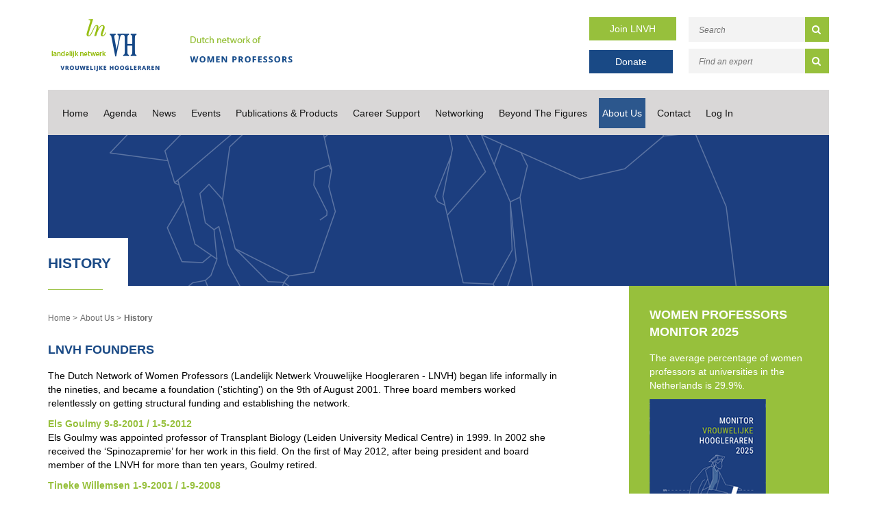

--- FILE ---
content_type: text/html; charset=UTF-8
request_url: https://www.lnvh.nl/history
body_size: 7881
content:
<!DOCTYPE html>

<html lang="en">
<head>
    <!-- Google tag (gtag.js) -->
    <script async src="https://www.googletagmanager.com/gtag/js?id=G-L6JFVSJF3H"></script>
    <script>
        window.dataLayer = window.dataLayer || [];
        function gtag(){dataLayer.push(arguments);}
        gtag('js', new Date());

        gtag('config', 'G-L6JFVSJF3H');
    </script>
    <title>History - LNVH</title>
<meta name="viewport" content="width=device-width, initial-scale=1.0, maximum-scale=1.0">


<link rel="stylesheet" href="https://www.lnvh.nl/themes/lnvh//css/critical.min.css">

<link href="https://maxcdn.bootstrapcdn.com/font-awesome/4.3.0/css/font-awesome.min.css" rel="stylesheet"/>

    <!-- Meta info -->
    <meta name="keywords" content="lnvh, network, female professors, female associate professors, proportionate representationHistory">
    <meta name="description" content="LNVH was founded in 2001.">
    <meta name="robots" content="INDEX, FOLLOW">
    <meta name="author" content="LNVH">
    <meta name="copyright" content="LNVH">
    <meta name="Content-Language" content="en">
    <meta name="revisit-after" content="1 day">
    <link rel="canonical" href="https://www.lnvh.nl/history" />

    <!-- Dublin Core schema -->
    <meta name="DC.Title" content="History - LNVH">
    <meta name="DC.Creator" content="LNVH">
    <meta name="DC.Subject" content="History - LNVH">
    <meta name="DC.Description" content="LNVH was founded in 2001.">
    <meta name="DC.Publisher" content="Accent Interactive">
    <meta name="DC.Format" content="text/html">
    <meta name="DC.Language" content="en">

    <!-- Open Grap tags for Facebook sharing -->
    <meta property="og:locale" content="en" />
    <meta property="og:type" content="article" />
    <meta property="og:title" content="History - LNVH" />
    <meta property="og:description" content="LNVH was founded in 2001." />
    <meta property="og:url" content="https://www.lnvh.nl/history" />
    <meta property="og:site_name" content="LNVH" />

            
    <!-- Twitter tags -->
    <meta name="twitter:card" content="summary" />
    <meta name="twitter:site" content="@lnvh_nl" />
    <meta name="twitter:title" content="History - LNVH"/>
    <meta name="twitter:description" content="LNVH was founded in 2001."/>
    <meta name="twitter:creator" content="@lnvh_nl" />
    
    <!-- Organization schema -->
    <script type="application/ld+json">
        {
            "@context": "http://schema.org",
            "@type": "Organization",
            "name": "LNVH",
            "url": "https://www.lnvh.nl/history",
            "address": {
                "@type": "PostalAddress",
                "streetAddress": "Postbus 3021",
                "postalCode": "3502 GA",
                "addressLocality": "Utrecht",
                "addressCountry": "Netherlands"
            },
            "contactPoint": {
                 "@type": "ContactPoint",
                 "contactType": "customer support",
                 "telephone": "+31.30.600 13 61 ",
                 "email": "info@lnvh.nl"
            },
            "sameAs": [
                            "https://www.linkedin.com/company/lnvh/",
"https://twitter.com/lnvh_nl"
                             ]
            }
    </script>

    <!-- Breadcrumbs schema -->
        <script type="application/ld+json">
{
  "@context": "http://schema.org",
  "@type": "BreadcrumbList",
  "itemListElement": [
        {
        "@type": "ListItem",
        "position": 1,
        "item": {
          "@id": "https://www.lnvh.nl",
          "name": ""
        }
      }
            ,
              {
        "@type": "ListItem",
        "position": 2,
        "item": {
          "@id": "https://www.lnvh.nl/about-the-lnvh",
          "name": "About Us"
        }
      }
            ,
              {
        "@type": "ListItem",
        "position": 3,
        "item": {
          "@id": "https://www.lnvh.nl/history",
          "name": "History"
        }
      }
          ]
}
</script>
    <script type="application/ld+json">
{
  "@context": "http://schema.org",
  "@type": "WebSite",
  "url": "https://www.lnvh.nl",
  "potentialAction": {
    "@type": "SearchAction",
    "target": "https://www.lnvh.nl/search/{search}",
    "query-input": "required name=search"
  }
}
</script>

<!-- HTML5 shim and Respond.js IE8 support of HTML5 elements and media queries -->
<!--[if lt IE 9]>
<script src="https://www.lnvh.nl/themes/_default/js/html5shiv.min.js"></script>
<script src="https://www.lnvh.nl/themes/_default/js/respond.min.js"></script>
<![endif]-->

<link rel="alternate" type="application/rss+xml" title="RSS Feed for LNVH" href="https://www.lnvh.nl/rss" />
        </head>

<body class="page">

<div class="alert_banner">
    
    
</div>
<header>
    <div class="container header_field">
        <div class="col-md-2 logo"><a href="https://www.lnvh.nl"><img src="https://www.lnvh.nl/themes/lnvh/gfx/logo.png" alt=""></a></div>
        <div class="col-md-2 logo_title"><img src="https://www.lnvh.nl/themes/lnvh/gfx/dutch.png" alt=""></div>
        <div class="col-md-2 col-md-offset-3 inschrijven">
            <span><a href="https://www.lnvh.nl/aanmelden" class="green_btn" target="_self">Join LNVH</a></span>
            <span><a href="https://www.lnvh.nl/donatie" class="blue_btn donate_btn" target="_blank">Donate</a></span>
        </div>
        <div class="col-md-3 searchfield_header">
            <form action="https://www.lnvh.nl/search" method="post" id="search_frm">
    <input type="hidden" name="_token" value="PW0igY2bx3MhDCuMaEDeDs7Xp0nqCpdz0UgYUqCZ" autocomplete="off">
    <input type="text" placeholder="Search" class="searchstr" name="search" id="search">
    <button type="submit"><i class="fa fa-search"></i></button>
</form>

            <form action="https://www.lnvh.nl/search/profile" method="post" id="search_frm">
    <input type="hidden" name="_token" value="PW0igY2bx3MhDCuMaEDeDs7Xp0nqCpdz0UgYUqCZ" autocomplete="off">
    <input type="text" placeholder="Find an expert" class="searchstr" name="keyword" id="keyword">
    <button type="submit"><i class="fa fa-search"></i></button>
</form>
        </div>
    </div>
    <nav>
        <div class="container">
            <div class="col-md-12 nav_bar">
                <div class="exit_bttn"><i class="fa fa-times"></i></div>
                <ul class="depth-1 main-menu">
        <li class=" home"><a href="https://www.lnvh.nl" >Home</a></li>
        <li><a href="https://www.lnvh.nl/agenda" >Agenda</a></li>
        <li><a href="https://www.lnvh.nl/updates-appointments" >News</a>
        <ul class="depth-2 children">
            <li><a href="https://www.lnvh.nl/news" >News Updates</a></li>
            <li><a href="https://www.lnvh.nl/newsletters-lnvh" >Newsletters</a></li>
            <li><a href="https://www.lnvh.nl/appointments" >Appointments</a></li>
        </ul>
        </li>
        <li><a href="https://www.lnvh.nl/events" >Events</a>
            <ul class="depth-3 children">
                <li><a href="https://www.lnvh.nl/affiliates-meeting" >LNVH Affiliates Meeting</a></li>
                <li><a href="https://www.lnvh.nl/lnvh-symposium" >LNVH Symposium</a></li>
            </ul>
        </li>
        <li><a href="https://www.lnvh.nl/publications" >Publications &amp; Products</a>
                <ul class="depth-4 children">
                    <li><a href="https://www.lnvh.nl/monitor" >Monitor</a></li>
                    <li><a href="https://www.lnvh.nl/conversation-cards" >Conversation Cards</a></li>
                    <li><a href="https://www.lnvh.nl/lnvh-reports" >LNVH Reports</a></li>
                    <li><a href="https://www.lnvh.nl/academic-publications" >Academic Publications</a></li>
                    <li><a href="https://www.lnvh.nl/other-worth-reading" >Other References</a></li>
                </ul>
        </li>
        <li><a href="https://www.lnvh.nl/support-in-career" >Career Support</a>
                    <ul class="depth-5 children">
                        <li><a href="https://www.lnvh.nl/dws-fund" >DWS Fund</a></li>
                        <li><a href="https://www.lnvh.nl/advancing-women-in-biology" >Advancing Women in Biology Fund</a></li>
                        <li><a href="https://www.lnvh.nl/for-women-in-science" >For Women in Science Fellowships</a></li>
                        <li><a href="https://www.lnvh.nl/mentoring" >Mentoring</a></li>
                        <li><a href="https://www.lnvh.nl/unions-and-associations" >Unions &amp; Associations</a></li>
                        <li><a href="https://www.lnvh.nl/vacancies-and-calls" >Vacancies</a>
                        <ul class="depth-6 children">
                            <li><a href="https://www.lnvh.nl/highlighted-vacancies" >Highlighted Vacancies</a></li>
                            <li><a href="https://www.lnvh.nl/academictransfer" >Academic Transfer</a></li>
                        </ul>
                        </li>
                        <li><a href="https://www.lnvh.nl/career-guide-grants" >Career Guide - Grants</a></li>
                        <li><a href="https://www.lnvh.nl/career-guide-fellowships" >Career Guide - Fellowships</a></li>
                        <li><a href="https://www.lnvh.nl/career-guide-prizes" >Career Guide - Prizes</a></li>
                        <li class=" home"><a href="https://www.lnvh.nl" >Career Guide - Tenure Tracks</a></li>
                    </ul>
        </li>
        <li><a href="https://www.lnvh.nl/networking" >Networking</a>
                        <ul class="depth-6 children">
                            <li><a href="https://www.lnvh.nl/expertise-within-the-lnvh" >Expertise within the LNVH</a></li>
                            <li><a href="https://www.lnvh.nl/academic-networks" >Academic Networks</a></li>
                            <li><a href="https://www.lnvh.nl/national-organisations" >National Organisations</a></li>
                            <li><a href="https://www.lnvh.nl/international-organisations" >International Organisations</a></li>
                        </ul>
        </li>
        <li><a href="https://www.lnvh.nl/beyond-the-figures" >Beyond The Figures</a></li>
        <li class="active"><a href="https://www.lnvh.nl/about-the-lnvh"  class="active">About Us</a>
                            <ul class="depth-7 children">
                                <li class="active"><a href="https://www.lnvh.nl/history"  class="active">History</a></li>
                                <li><a href="https://www.lnvh.nl/goals" >Goals</a></li>
                                <li><a href="https://www.lnvh.nl/board-bureau" >Board &amp; Bureau</a></li>
                                <li><a href="https://www.lnvh.nl/uhd-sounding-board" >UHD Sounding Board</a></li>
                                <li><a href="https://www.lnvh.nl/projects" >Projects</a></li>
                                <li><a href="https://www.lnvh.nl/annual-report" >Annual Report</a></li>
                                <li><a href="https://www.lnvh.nl/domestic-regulations" >Domestic Regulations</a></li>
                                <li><a href="https://www.lnvh.nl/statutes-in-dutch" >Statutes (Dutch)</a></li>
                            </ul>
        </li>
        <li><a href="https://www.lnvh.nl/contact" >Contact</a></li>
        <li><a href="https://www.lnvh.nl/extranet/login" >Log In</a></li>
    </ul>

            </div>
        </div>
        <div class="container" style="height: 0px;">
            <div class="col-md-12 nav_bar_responsive">
                                                <ul>
                    <li class="nav_resp"><a href="/agenda">Agenda</a></li>
                    <li class="nav_resp"><a href="/news">News</a></li>
                    <li class="navbar-toggle">
                        <button type="button" id="mobileBtn">
                            <i class="fa fa-bars"><p>Open menu</p></i>
                        </button>
                    </li>
                </ul>
            </div>
        </div>
    </nav>
</header>
    <main>
            <div class="container">
                    <div class="slider-images">
                <div class="page-slider">
                    <div class="slider_vervolg" style="background-image: url(https://www.lnvh.nl/uploads/settings/45.png)"></div>
                </div>
                            <div class="col-md-12 slider_text">
                        <div class="row">
                            <h1>History</h1>
                            <hr>
                    </div>
                </div>
            </div>
        </div>
            <section class="container">
                                <div class="row">
                    <div class="col-md-8">
                        <div class="page_content">
                                                            <div id="breadcrumb">
        <ul id="breadcrumb_list">
                            <li>
                    <a href="https://www.lnvh.nl">
                        
                    </a>
                </li>
                            <li>
                    <a href="https://www.lnvh.nl/about-the-lnvh">
                        About Us
                    </a>
                </li>
                            <li>
                    <a href="https://www.lnvh.nl/history">
                        History
                    </a>
                </li>
                    </ul>
    </div>

                                                        <div class="article">
                                <a name="art_24" id="art_24"></a>
                                <div class="plain_text">
                                    <div>
                                        <h2>LNVH Founders</h2>
<p>The Dutch Network of Women Professors (Landelijk Netwerk Vrouwelijke Hoogleraren - LNVH) began life informally in the nineties, and became a foundation ('stichting') on the 9th of August 2001. Three board members worked relentlessly on getting structural funding and establishing the network.</p>
<p><strong>Els Goulmy 9-8-2001 / 1-5-2012</strong><br>Els Goulmy was appointed professor of Transplant Biology (Leiden University Medical Centre) in 1999. In 2002 she received the &lsquo;Spinozapremie&rsquo; for her work in this field. On the first of May 2012, after being president and board member of the LNVH for more than ten years, Goulmy retired.</p>
<p><strong>Tineke Willemsen 1-9-2001 / 1-9-2008</strong><br>Tineke Willemsen was appointed professor of Work and Organizational Psychology (Tilburg University) in 2002. Her research focused on gender bias in selection and recruitment procedures.</p>
<p><strong>Bertien Collette 1-9-2001 / 1-9-2007</strong><br>Bertien Collette was appointed professor of Epidemiology (Utrecht University) in 1989. In 2002 she was awarded with the Corrie Hermann Prize (Dutch Womens Physicians Association), for her contribution in detecting cervical and breast cancer.</p>
                                    </div>
                                </div>


                                                                                                                                    <div class="clearer">&nbsp;</div>
                            </div>
                        </div>
                    </div>
                    <div class="col-md-3 sidebar">
                        <h2>WOMEN PROFESSORS MONITOR 2025</h2>
<p>The average percentage of women professors at universities in the Netherlands is 29.9%.</p>
<p style="text-align: center;"><a href="https://www.lnvh.nl/monitor2025" target="_blank"><img class="" style="text-align: center;" src="https://www.lnvh.nl/uploads/moxiemanager/monitor/monitor2025-170px.png" alt=""></a></p>
<p><a class="green_btn_sidebar ReadMore" href="https://www.lnvh.nl/monitor2025" target="_blank">Visit the Monitor Website</a></p>
<hr>
<h2>Join LNVH</h2>
<p>Women professors and associate professors can join the LNVH.</p>
<p><a class="green_btn_sidebar ReadMore" href="https://www.lnvh.nl/join">Join</a></p>
<hr>
<h2>Newsletter</h2>
<p>LNVH&rsquo;s public newsletter is issued on a monthly basis and contains information relating to the LNVH and general news items.</p>
<p><a class="green_btn_sidebar ReadMore" href="http://eepurl.com/gd89Xf">Subscribe</a></p>
                    </div>
                </div>
                <div class="row">
                    <div class="col-md-12 footer_upperline">
                        <hr>
                    </div>
                </div>
            </section>
    </main>
<footer>
    <div class="container footer">
        <div class="col-md-4 niews">
            <div class="col-md-12 news_headline">
                <h4>News</h4>
            </div>
            <div class="date_nieuws col-md-12">
                <p> 7 Dec 2025</p>
            </div>
        
        <div class="title_nieuws col-md-12">
            <p>
                <a href="https://www.lnvh.nl/a-4100/monitor-2025-landelijk-netwerk-vrouwelijke-hoogleraren-publicatie">LNVH presents the 2025 Women Professors Monitor</a>
            </p>
        </div>
        <div class="text_niews col-md-12">
                PRESS RELEASE &ndash;&nbsp;DUTCH NETWORK OF WOMEN PROFESSORS&nbsp;
8 December 2025
Dutch Network of Women Professors (LNVH) publishes the&nbsp;Women Professors Monitor 2025:

Symbolic ...
        </div>
        <div class="link_niews col-md-12">
            <br>
            <a href="https://www.lnvh.nl/a-4100/monitor-2025-landelijk-netwerk-vrouwelijke-hoogleraren-publicatie">Read more &gt;</a>
        </div>
    
            <div class="link_all_niews col-md-12">
                <a href="https://www.lnvh.nl/news">All news items &gt;</a>
            </div>
        </div>


        <div class="col-md-4">
            <h4>Agenda</h4>
            <section>
</section>

            <div class="link_all_niews col-md-12">
                <a href="https://www.lnvh.nl/agenda">View all &gt;</a>
            </div>
        </div>

        <div class="col-md-4 contact_info">
            <h4>LNVH</h4>

            <p>Landelijk Netwerk Vrouwelijke Hoogleraren
                <br><br>
                Postbus 3021
                <br>
                3502 GA Utrecht
                <br>
                Netherlands
                <br><br>
               T: +31.30.600 13 61 
                <br>
               E: <a href="mailto:info@lnvh.nl?Subject=E-mail from www.LNVH.nl" target="_top">info@lnvh.nl</a>
                <br><br>
                LNVH aims to promote and sustain equal representation of women in academia, works towards the betterment of the position of women of all backgrounds and pushes for an inclusive and safe academic community.
            </p>
        </div>

        <div class="footer_information">
            <div class="col-md-12 footer_underline"></div>
            <div class="col-md-4 copyRight">
                Design en ontwikkeling: <a title="Accent Interactive Web &amp; Media | Corporate websites | CMS | Webapplicaties | Webdesign | CMS | Webshop | Internet" target="_blank" href="http://www.accentinteractive.nl">Accent Interactive</a>
                <br> Copyright &copy; 2026 LNVH
            </div>

            <div class="col-md-4 voorwaarden">

                <p>
                    <a href="/disclaimers">Disclaimer</a> |
                    <a href="/privacy">Privacy</a>
                </p>
            </div>
            <div class="col-md-4 social">
                <a href="https://www.instagram.com/lnvh.nl">
                    <svg width="35" height="35" viewBox="0 0 35 35" fill="none" xmlns="http://www.w3.org/2000/svg">
                        <path d="M35 17.5C35 27.165 27.165 35 17.5 35C7.83502 35 0 27.165 0 17.5C0 7.83502 7.83502 0 17.5 0C27.165 0 35 7.83502 35 17.5Z" fill="#97C03C"/>
                        <path d="M17.0018 13.8978C14.7316 13.8978 12.9005 15.7293 12.9005 18C12.9005 20.2707 14.7316 22.1022 17.0018 22.1022C19.2719 22.1022 21.1031 20.2707 21.1031 18C21.1031 15.7293 19.2719 13.8978 17.0018 13.8978ZM17.0018 20.667C15.5347 20.667 14.3354 19.4709 14.3354 18C14.3354 16.5291 15.5312 15.333 17.0018 15.333C18.4724 15.333 19.6682 16.5291 19.6682 18C19.6682 19.4709 18.4688 20.667 17.0018 20.667ZM22.2274 13.73C22.2274 14.262 21.7991 14.6868 21.2708 14.6868C20.739 14.6868 20.3142 14.2584 20.3142 13.73C20.3142 13.2016 20.7426 12.7732 21.2708 12.7732C21.7991 12.7732 22.2274 13.2016 22.2274 13.73ZM24.9438 14.7011C24.8831 13.4194 24.5904 12.2841 23.6516 11.3487C22.7165 10.4133 21.5814 10.1205 20.2999 10.0562C18.9793 9.98126 15.0207 9.98126 13.7001 10.0562C12.4222 10.1169 11.2871 10.4097 10.3484 11.3451C9.40959 12.2805 9.12047 13.4158 9.05622 14.6975C8.98126 16.0185 8.98126 19.9779 9.05622 21.2989C9.1169 22.5806 9.40959 23.7159 10.3484 24.6513C11.2871 25.5867 12.4186 25.8795 13.7001 25.9438C15.0207 26.0187 18.9793 26.0187 20.2999 25.9438C21.5814 25.8831 22.7165 25.5903 23.6516 24.6513C24.5868 23.7159 24.8795 22.5806 24.9438 21.2989C25.0187 19.9779 25.0187 16.0221 24.9438 14.7011ZM23.2376 22.7163C22.9592 23.416 22.4202 23.9551 21.717 24.2372C20.664 24.6549 18.1654 24.5585 17.0018 24.5585C15.8381 24.5585 13.336 24.6513 12.2866 24.2372C11.5869 23.9587 11.048 23.4196 10.766 22.7163C10.3484 21.6631 10.4447 19.1639 10.4447 18C10.4447 16.8361 10.3519 14.3334 10.766 13.2837C11.0444 12.584 11.5834 12.0449 12.2866 11.7628C13.3395 11.3451 15.8381 11.4415 17.0018 11.4415C18.1654 11.4415 20.6676 11.3487 21.717 11.7628C22.4166 12.0413 22.9556 12.5804 23.2376 13.2837C23.6552 14.3369 23.5588 16.8361 23.5588 18C23.5588 19.1639 23.6552 21.6666 23.2376 22.7163Z" fill="white"/>
                    </svg>

                </a>
                <a href="https://www.linkedin.com/company/lnvh/">
                    <i class="fa fa-linkedin"></i>
                </a>
                <a href="https://twitter.com/lnvh_nl">
                    <svg width="35" height="35" viewBox="0 0 35 35" fill="none" xmlns="http://www.w3.org/2000/svg">
                        <path d="M0 17.5C0 7.83502 7.83502 0 17.5 0C27.165 0 35 7.83502 35 17.5C35 27.165 27.165 35 17.5 35C7.83502 35 0 27.165 0 17.5Z" fill="#97C03C"/>
                        <path d="M21.325 11H23.5312L18.7125 16.5063L24.3813 24H19.9438L16.4656 19.4562L12.4906 24H10.2812L15.4344 18.1094L10 11H14.55L17.6906 15.1531L21.325 11ZM20.55 22.6812H21.7719L13.8844 12.25H12.5719L20.55 22.6812Z" fill="white"/>
                    </svg>
                </a>
            </div>
        </div>
    </div>
</footer>
<script src="https://www.lnvh.nl/themes/lnvh//js/jquery-1.9.1.js"></script>

<script src="https://www.lnvh.nl/themes/lnvh/js/jquery.matchHeight-min.js"></script>
<script src="https://www.lnvh.nl/themes/lnvh/js/slick.js"></script>





<script>
    window.setTimeout(function() {
        $(".alert_banner").fadeTo(500, 0).slideUp(500, function(){
            $(this).remove();
        });
    }, 4000);
</script>

<script>
        (function(i,s,o,g,r,a,m){i['GoogleAnalyticsObject']=r;i[r]=i[r]||function(){
                    (i[r].q=i[r].q||[]).push(arguments)},i[r].l=1*new Date();a=s.createElement(o),
                m=s.getElementsByTagName(o)[0];a.async=1;a.src=g;m.parentNode.insertBefore(a,m)
        })(window,document,'script','https://www.google-analytics.com/analytics.js','ga');

        ga('create', 'UA-5186750-1', 'auto');
        ga('send', 'pageview');

    </script>

<script type="text/javascript">
    function toggle_zoektips () {
        if ($("#zoektips").is(":hidden")) {
            $("#zoektips").slideDown("fast", toggle_zoektips_text('Hide search tips >'));

        } else {
            $("#zoektips").slideUp("fast", toggle_zoektips_text('Search tips >'));
        }
    };

    function toggle_zoektips_text(txt) {
        $("#zoektips_trigger").html(txt);
    }
</script>
<script>

    var options ={
        byRow: true,
        property: 'height',
        target: null,
        remove: false
    };

    $('.ambassador').matchHeight(options);
    $('.profile').matchHeight(options);


    $('.navbar-toggle').click(function () {
        $('.nav_bar').fadeToggle();
    });

    $('.exit_bttn').click(function () {
        $('.nav_bar').fadeToggle();
    });


</script>
<script>
    $('.page-slider').slick({
        slidesToShow: 1,
        slidesToScroll: 1,
        autoplay: true,
        infinite: true,
        arrows: false,
        autoplaySpeed: 2000
    });
</script>

<script>

    $('#university').on('change', function() {
        console.log('change');
        console.log(this.value);
        if(this.value == 'other' || this.value == 'anders') {
            $(this).closest('.form-group').append('<input type="text" id="university" name="university" class="form-control" placeholder="Anders, namelijk...">')
        } else {
            $('#universitysub').remove();
        }
    });

</script>

    <script>
        $(function() {
            $('.search-index .search-container .search-result').matchHeight();
        });
    </script>
</body>
</html>

